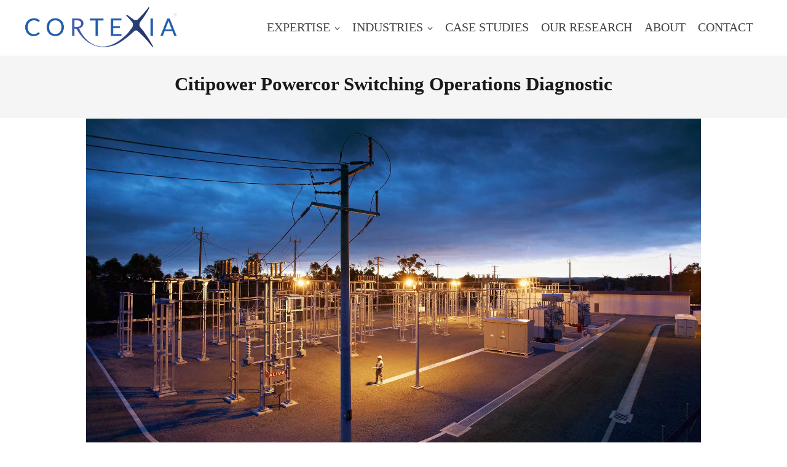

--- FILE ---
content_type: text/html; charset=UTF-8
request_url: https://www.cortexia.com.au/project/citipower-powercor-switching-operations-diagnostic/
body_size: 20365
content:
<!DOCTYPE html><html lang="en-US"><head><script data-no-optimize="1">var litespeed_docref=sessionStorage.getItem("litespeed_docref");litespeed_docref&&(Object.defineProperty(document,"referrer",{get:function(){return litespeed_docref}}),sessionStorage.removeItem("litespeed_docref"));</script> <meta charset="UTF-8"><meta name="viewport" content="width=device-width, initial-scale=1"><link rel="profile" href="http://gmpg.org/xfn/11"><link rel="pingback" href="https://www.cortexia.com.au/xmlrpc.php"><meta name='robots' content='index, follow, max-image-preview:large, max-snippet:-1, max-video-preview:-1' /><title>Citipower Powercor Switching Operations Diagnostic | Cortexia</title><link rel="canonical" href="https://www.cortexia.com.au/project/citipower-powercor-switching-operations-diagnostic/" /><meta property="og:locale" content="en_US" /><meta property="og:type" content="article" /><meta property="og:title" content="Citipower Powercor Switching Operations Diagnostic | Cortexia" /><meta property="og:description" content="The Rundown: Cortexia working hand-in-hand with KPMG, were asked to apply our unique contextual inquiry techniques within Citipower Powercor&#8217;s Switching Operations Diagnostic. Though performing relatively well in terms of safety incidents, Citipower Powercor were keen to identify areas of both strengths and weaknesses relative to other high reliability industries. The Result: Using Cortexia&#8217;s own method for [&hellip;]" /><meta property="og:url" content="https://www.cortexia.com.au/project/citipower-powercor-switching-operations-diagnostic/" /><meta property="og:site_name" content="Cortexia" /><meta property="article:modified_time" content="2019-04-04T01:12:40+00:00" /><meta property="og:image" content="https://www.cortexia.com.au/wp-content/uploads/2017/08/power-switching-safety-consultancy-e1504045315662-1.jpg" /><meta property="og:image:width" content="480" /><meta property="og:image:height" content="480" /><meta property="og:image:type" content="image/jpeg" /><meta name="twitter:card" content="summary_large_image" /> <script type="application/ld+json" class="yoast-schema-graph">{"@context":"https://schema.org","@graph":[{"@type":"WebPage","@id":"https://www.cortexia.com.au/project/citipower-powercor-switching-operations-diagnostic/","url":"https://www.cortexia.com.au/project/citipower-powercor-switching-operations-diagnostic/","name":"Citipower Powercor Switching Operations Diagnostic | Cortexia","isPartOf":{"@id":"https://www.cortexia.com.au/#website"},"primaryImageOfPage":{"@id":"https://www.cortexia.com.au/project/citipower-powercor-switching-operations-diagnostic/#primaryimage"},"image":{"@id":"https://www.cortexia.com.au/project/citipower-powercor-switching-operations-diagnostic/#primaryimage"},"thumbnailUrl":"https://www.cortexia.com.au/wp-content/uploads/2017/08/power-switching-safety-consultancy-e1504045315662-1.jpg","datePublished":"2017-08-29T23:36:06+00:00","dateModified":"2019-04-04T01:12:40+00:00","breadcrumb":{"@id":"https://www.cortexia.com.au/project/citipower-powercor-switching-operations-diagnostic/#breadcrumb"},"inLanguage":"en-US","potentialAction":[{"@type":"ReadAction","target":["https://www.cortexia.com.au/project/citipower-powercor-switching-operations-diagnostic/"]}]},{"@type":"ImageObject","inLanguage":"en-US","@id":"https://www.cortexia.com.au/project/citipower-powercor-switching-operations-diagnostic/#primaryimage","url":"https://www.cortexia.com.au/wp-content/uploads/2017/08/power-switching-safety-consultancy-e1504045315662-1.jpg","contentUrl":"https://www.cortexia.com.au/wp-content/uploads/2017/08/power-switching-safety-consultancy-e1504045315662-1.jpg","width":480,"height":480},{"@type":"BreadcrumbList","@id":"https://www.cortexia.com.au/project/citipower-powercor-switching-operations-diagnostic/#breadcrumb","itemListElement":[{"@type":"ListItem","position":1,"name":"Home","item":"https://www.cortexia.com.au/"},{"@type":"ListItem","position":2,"name":"Citipower Powercor Switching Operations Diagnostic"}]},{"@type":"WebSite","@id":"https://www.cortexia.com.au/#website","url":"https://www.cortexia.com.au/","name":"Cortexia","description":"When Performance Matters","publisher":{"@id":"https://www.cortexia.com.au/#organization"},"potentialAction":[{"@type":"SearchAction","target":{"@type":"EntryPoint","urlTemplate":"https://www.cortexia.com.au/?s={search_term_string}"},"query-input":"required name=search_term_string"}],"inLanguage":"en-US"},{"@type":"Organization","@id":"https://www.cortexia.com.au/#organization","name":"Cortexia","url":"https://www.cortexia.com.au/","logo":{"@type":"ImageObject","inLanguage":"en-US","@id":"https://www.cortexia.com.au/#/schema/logo/image/","url":"https://www.cortexia.com.au/wp-content/uploads/2020/12/Cortexia-Logo-Menu.png","contentUrl":"https://www.cortexia.com.au/wp-content/uploads/2020/12/Cortexia-Logo-Menu.png","width":475,"height":136,"caption":"Cortexia"},"image":{"@id":"https://www.cortexia.com.au/#/schema/logo/image/"},"sameAs":["https://www.linkedin.com/company/cortexia-human-performance-&amp;amp;-safety"]}]}</script> <link rel='dns-prefetch' href='//www.google.com' /><link rel='dns-prefetch' href='//challenges.cloudflare.com' /><link rel='dns-prefetch' href='//fonts.googleapis.com' /><link rel='dns-prefetch' href='//www.googletagmanager.com' /><link rel="alternate" type="application/rss+xml" title="Cortexia &raquo; Feed" href="https://www.cortexia.com.au/feed/" /><link rel="alternate" type="application/rss+xml" title="Cortexia &raquo; Comments Feed" href="https://www.cortexia.com.au/comments/feed/" /><link rel="alternate" title="oEmbed (JSON)" type="application/json+oembed" href="https://www.cortexia.com.au/wp-json/oembed/1.0/embed?url=https%3A%2F%2Fwww.cortexia.com.au%2Fproject%2Fcitipower-powercor-switching-operations-diagnostic%2F" /><link rel="alternate" title="oEmbed (XML)" type="text/xml+oembed" href="https://www.cortexia.com.au/wp-json/oembed/1.0/embed?url=https%3A%2F%2Fwww.cortexia.com.au%2Fproject%2Fcitipower-powercor-switching-operations-diagnostic%2F&#038;format=xml" /><style id='wp-img-auto-sizes-contain-inline-css' type='text/css'>img:is([sizes=auto i],[sizes^="auto," i]){contain-intrinsic-size:3000px 1500px}
/*# sourceURL=wp-img-auto-sizes-contain-inline-css */</style><style id="litespeed-ccss">.aligncenter{clear:both}html,body,div,span,h1,h2,h3,p,a,ul,li{border:0;font-family:inherit;font-size:100%;font-style:inherit;font-weight:inherit;margin:0;outline:0;padding:0;vertical-align:baseline}html{font-size:62.5%;overflow-y:scroll;overflow-x:hidden;-webkit-text-size-adjust:100%;-ms-text-size-adjust:100%;-webkit-font-smoothing:antialiased}*,*:before,*:after{-webkit-box-sizing:border-box;-moz-box-sizing:border-box;box-sizing:border-box}body{background:#fff;font-family:'Open Sans',sans-serif;font-size:18px;font-size:1.8rem;line-height:32px;line-height:3.2rem}body{background:#fff}body *{-webkit-backface-visibility:hidden;backface-visibility:hidden}article,header,main,nav{display:block}ul{list-style:none}a img{border:0}img{filter:none;-webkit-filter:blur(0px);-moz-filter:blur(0px);-ms-filter:blur(0px)}img{-webkit-transform:translateZ(0);-webkit-perspective:1000;-webkit-backface-visibility:hidden}html{font-size:62.5%}*,*:after,*:before{-moz-osx-font-smoothing:grayscale}body{color:#7f7f7f;font-size:18px;font-size:1.8rem;line-height:32px;line-height:3.2rem}h1,h2,h3,.title{font-weight:600;margin-bottom:.5em;line-height:1.3em;font-family:'Open Sans',sans-serif;color:#242424}h2 a,h2 a:visited{color:#242424}h1{font-size:2.7em}h2{font-size:2.1em}h3{font-size:1.8em}p{margin:0;padding-bottom:25px;line-height:1.9em;font-size:.9em;font-weight:400}ul{list-style:circle}li{padding-bottom:.9em}#middle{margin:0 auto}.solid #middle{margin-top:-8px}li>ul{margin-bottom:0;margin-left:1.5em}img{height:auto;max-width:100%}#main-container{margin-top:-1px;background:#fff}.entry-content div.panel-grid:first-child{margin-top:-2.7em}#site-header{background:#fff;box-shadow:0 1px 0 rgba(0,0,0,.1);-webkit-box-shadow:0 1px 0 rgba(0,0,0,.1);z-index:554;padding:0 30px;position:relative;display:inline-block;width:100%}.entry-header.main{margin-top:-9px}.inline-header #site-header .nav-holder{padding-bottom:0!important;height:90px}#site-header .inside{position:relative;padding:0;max-width:1200px;margin:0 auto;height:100%}#logo{position:relative;display:inline-block;float:left;display:table;table-layout:fixed;height:90px}.inline-header #logo{height:90px}#logo .site-title{font-size:3.4rem;margin:0!important;line-height:.7em!important;font-weight:700;color:#191919;letter-spacing:0;display:table-cell;vertical-align:middle}#logo a{color:#000;padding:0!important;display:inline-block}.top-header #site-header #logo .site-title.sticky{display:none;font-size:1.4em}a{color:#7abfd3;text-decoration:none}.secondary-nav{float:right;width:auto;padding-left:10px!important;position:relative;margin-top:-2px}.nav-holder{position:relative!important;float:right;padding:0!important;height:auto;height:90px}.main-nav{display:inline-block}.main-nav ul,ul.sf-menu{list-style:none;margin:0;padding:0!important}.main-nav ul li{margin:0;padding:0!important;margin:0;background:0 0}#site-header li.menu-item-has-children>span:after{content:"\f107";font-family:FontAwesome;font-size:14px;position:relative;margin-left:7px;color:inherit!important}.main-nav ul a,.main-nav ul li{font-size:13px;font-weight:700;max-width:400px;text-transform:uppercase;line-height:90px;height:90px;border:none;padding:0 10px;position:relative}#site-header .main-nav ul span{display:inline-block}.main-nav ul li.no-link{padding-left:10px!important;padding-right:10px!important}.main-nav ul li,.secondary-nav span,.main-nav ul li span{color:rgba(0,0,0,.4)}.main-nav ul li a,.main-nav ul li span{color:inherit!important}.main-nav ul.sf-menu li ul{display:none;background:#212121;line-height:normal;max-height:initial;height:auto!important;box-shadow:0 0 0 1px rgba(0,0,0,.1);-webkit-box-shadow:0 0 0 1px rgba(0,0,0,.1);padding:15px 0!important}.main-nav ul li ul li{border:none;display:block;height:auto!important;line-height:normal!important;display:block;margin-left:1px;background:0 0!important}.main-nav ul li ul li,.main-nav ul li ul li a{text-transform:none;height:auto!important;line-height:normal!important}.main-nav ul ul a,.main-nav ul ul li{line-height:1em!important;height:auto!important;font-weight:400;border-top:none;padding:10px 20px;text-align:left;font-size:13px}.main-nav ul ul li{color:#979797!important}#site-header .secondary-nav>span{display:inline-block;margin:0 0 0 12px;height:90px;line-height:90px}#scroll-to-top{padding:6px 16px;background:#383838;color:#fff;position:fixed;bottom:10px;right:20px;z-index:600;border-radius:3px;-webkit-border-radius:3px;opacity:0}#scroll-to-top span:before{content:"\f106";font-family:FontAwesome}#site-header .secondary-nav .menu-toggle.open{display:none}.menu-toggle.open:before{content:"\f0c9";font-family:FontAwesome;font-size:14px;display:block;-webkit-font-smoothing:antialiased;font-smoothing:antialiased}.menu-toggle.close{position:absolute;height:14px;right:30px;top:30px;display:block;color:#a7a7a7}.menu-toggle.close:before{content:"\f00d";font-family:FontAwesome;font-size:14px;line-height:14px;display:block}#slide-panel{height:100%;width:400px;-webkit-transform:translateX(400px);transform:translateX(400px);position:fixed;right:0;top:0;padding:0;color:#a7a7a7;background-color:#2e2e2e;-webkit-background-size:cover;-moz-background-size:cover;-o-background-size:cover;background-size:cover;z-index:9999!important;visibility:hidden}#slide-panel .hidden-scroll{margin-top:20px;position:relative;overflow-y:scroll;height:100%;margin:0 -20px}#slide-panel .hidden-scroll .inner{padding:15%}#slide-panel nav{padding-bottom:1.8889em}#slide-panel nav li{display:block!important;border:none;float:none;position:relative;border-bottom:1px solid rgba(255,255,255,.1);height:auto;padding:0!important}#slide-panel nav a{padding:5px 0;display:block;font-size:.8em}#slide-panel nav ul li:last-child{border-bottom:none}#slide-panel nav .sub-menu{display:none;overflow:hidden;padding-bottom:10px}#slide-panel .menu-item-has-children:after{content:"\f107";font-family:"FontAwesome";position:absolute;right:0;top:0;margin-top:5px;padding:0 25px}#slide-panel a{color:#a7a7a7}#slide-panel .widget{margin-bottom:20px}#slide-panel #slide-mobile-menu{display:none}.menu-main-menu-container{padding-bottom:40px}.aligncenter{clear:both;display:block;margin:0 auto}.clear:before,.clear:after,.entry-content:before,.entry-content:after,#site-header .inside:before,#site-header .inside:after{content:'';display:table}.clear:after,.entry-content:after,#site-header .inside:after{clear:both}#slide-panel .widget-box .widget-title{font-size:.9em;font-weight:700;margin-bottom:15px!important;display:block}.widget-box a{line-height:1.5em}.widget-box{margin-bottom:50px!important;overflow-wrap:break-word}#slide-panel .widget-box .widget-title{font-size:.9em;font-weight:700;display:block!important;clear:both;color:#fff}.widget-box .fa{font-size:1.5em;font-weight:400!important;margin-right:12px;margin-bottom:12px;border-radius:none!important;-webkit-border-radius:none}header{text-align:center}header h1{font-size:2.7em;margin-bottom:20px}.entry-content{max-width:1000px;margin:0 auto!important;display:block}#primary header.main{padding:40px 0 40px!important;position:relative;background-repeat:no-repeat;background-size:cover;background-color:#f5f5f5;display:table;width:100%;background-size:cover!important;-moz-background-size:cover!important;-webkit-background-size:cover!important}body #primary header.main .inner{display:table-cell;vertical-align:middle;margin:0 auto}body #primary header.main .inner .title{max-width:1200px;margin:0 auto;height:auto!important}#primary header.main h1{width:100%!important;margin-top:0!important;line-height:1.3em;margin-bottom:0;font-size:1.7em;line-height:1em;margin:0 auto}.site-main{padding:50px 30px 0!important}.body-wrap{margin:0 auto!important;max-width:1000px}.panel-row-style{position:relative;background-size:cover;z-index:500!important}.entry-content{max-width:1200px;margin:0 auto!important;display:block}body .header-wrap{overflow:hidden!important}*{-webkit-box-sizing:border-box;-moz-box-sizing:border-box;box-sizing:border-box}.entry-title{margin-bottom:10px}.hentry{margin:0}.updated{display:none}.entry-content{margin:1.5em 0 0}header.entry-header .inner{padding:0 30px!important;z-index:3!important;position:relative}#main{margin:0;padding:0}.widget h3{color:inherit}.so-panel.widget_black-studio-tinymce{margin-bottom:0!important}@media only screen and (max-width:1024px){#middle{padding-top:0!important}#menu-toggle-open{display:block}#primary header.main .entry-title{font-size:1.8em}}@media only screen and (max-width:768px){.main-nav{display:none!important}#site-header .secondary-nav .menu-toggle.open{display:inline-block}h1{font-size:28px;font-size:2.8rem}h2{font-size:22px;font-size:2.2rem}h3{font-size:22px;font-size:2.2rem}#slide-panel .has-mobile-menu #slide-mobile-menu{display:block}#slide-panel .widget-area.desktop{display:none}.widget-box{width:100%!important}header.main h1{font-size:1.2em!important}.panel-grid-cell{margin-bottom:0!important}}.sf-menu,.sf-menu *{margin:0;padding:0;list-style:none}.sf-menu li{position:relative}.sf-menu ul{position:absolute;display:none;top:100%;left:0;z-index:99}.sf-menu>li{float:left}.sf-menu a{display:block;position:relative}.sf-menu{float:left;margin-bottom:1em}.sf-menu ul{box-shadow:2px 2px 6px rgba(0,0,0,.2);min-width:12em;*width:12em}.sf-menu a{border-left:1px solid #fff;border-top:1px solid #dfeeff;border-top:1px solid rgba(255,255,255,.5);padding:.75em 1em;text-decoration:none;zoom:1}.sf-menu a{color:#13a}.sf-menu li{background:#bdd2ff;white-space:nowrap;*white-space:normal}.sf-menu ul li{background:#aabde6}.fa{display:inline-block;font-family:FontAwesome;font-style:normal;font-weight:400;line-height:1;-webkit-font-smoothing:antialiased;-moz-osx-font-smoothing:grayscale}.fa-twitter:before{content:"\f099"}.fa-instagram:before{content:"\f16d"}.fa-dribbble:before{content:"\f17d"}.main-nav ul li,.secondary-nav span{color:#444!important}.main-nav ul.sf-menu li ul{background-color:#fff}.main-nav ul ul li{color:#3a3a3a!important}#slide-panel{background-color:#fff}#slide-panel *{color:#595959}#slide-panel nav li{border-bottom:1px solid #1e3369}#slide-panel nav ul li:last-child{border:none}#scroll-to-top{background-color:#1a5cb1}#scroll-to-top{color:#fff}#logo .site-title img{max-width:250px}#logo .site-title.sticky img{max-width:237px}header.entry-header.main *{color:#191919!important}@media only screen and (max-width:1095px){.main-nav{display:none!important}#site-header .secondary-nav .menu-toggle.open{display:inline-block}#slide-panel .has-mobile-menu #slide-mobile-menu{display:block}#slide-panel .widget-area.desktop{display:none}}.menu-item span{font-size:20px!important}@media only screen and (max-width:480px){#slide-panel{width:215px}}p{font-family:'Roboto';font-weight:300}li{font-family:'Roboto';font-weight:300}#primary header.main h1.entry-title{font-family:'Lato'}.main-nav ul li a,.main-nav ul li span{font-family:'Lato';font-weight:300}</style><link rel="preload" data-asynced="1" data-optimized="2" as="style" onload="this.onload=null;this.rel='stylesheet'" href="https://www.cortexia.com.au/wp-content/litespeed/css/6f0d3db6ab8e5457de9c6ca26c3021b4.css?ver=13152" /><script type="litespeed/javascript">!function(a){"use strict";var b=function(b,c,d){function e(a){return h.body?a():void setTimeout(function(){e(a)})}function f(){i.addEventListener&&i.removeEventListener("load",f),i.media=d||"all"}var g,h=a.document,i=h.createElement("link");if(c)g=c;else{var j=(h.body||h.getElementsByTagName("head")[0]).childNodes;g=j[j.length-1]}var k=h.styleSheets;i.rel="stylesheet",i.href=b,i.media="only x",e(function(){g.parentNode.insertBefore(i,c?g:g.nextSibling)});var l=function(a){for(var b=i.href,c=k.length;c--;)if(k[c].href===b)return a();setTimeout(function(){l(a)})};return i.addEventListener&&i.addEventListener("load",f),i.onloadcssdefined=l,l(f),i};"undefined"!=typeof exports?exports.loadCSS=b:a.loadCSS=b}("undefined"!=typeof global?global:this);!function(a){if(a.loadCSS){var b=loadCSS.relpreload={};if(b.support=function(){try{return a.document.createElement("link").relList.supports("preload")}catch(b){return!1}},b.poly=function(){for(var b=a.document.getElementsByTagName("link"),c=0;c<b.length;c++){var d=b[c];"preload"===d.rel&&"style"===d.getAttribute("as")&&(a.loadCSS(d.href,d,d.getAttribute("media")),d.rel=null)}},!b.support()){b.poly();var c=a.setInterval(b.poly,300);a.addEventListener&&a.addEventListener("load",function(){b.poly(),a.clearInterval(c)}),a.attachEvent&&a.attachEvent("onload",function(){a.clearInterval(c)})}}}(this);</script><link rel="preload" as="image" href="https://www.cortexia.com.au/wp-content/uploads/2021/07/Cortexia-Logo-Menu-01.png.webp"><link rel="preload" as="image" href="https://www.cortexia.com.au/wp-content/uploads/2021/07/Cortexia-Logo-Menu-01.png.webp"><link rel="preload" as="image" href="https://www.cortexia.com.au/wp-content/uploads/2017/08/power-distribution-safety-services-e1504049279191.jpg"><style id='global-styles-inline-css' type='text/css'>:root{--wp--preset--aspect-ratio--square: 1;--wp--preset--aspect-ratio--4-3: 4/3;--wp--preset--aspect-ratio--3-4: 3/4;--wp--preset--aspect-ratio--3-2: 3/2;--wp--preset--aspect-ratio--2-3: 2/3;--wp--preset--aspect-ratio--16-9: 16/9;--wp--preset--aspect-ratio--9-16: 9/16;--wp--preset--color--black: #000000;--wp--preset--color--cyan-bluish-gray: #abb8c3;--wp--preset--color--white: #ffffff;--wp--preset--color--pale-pink: #f78da7;--wp--preset--color--vivid-red: #cf2e2e;--wp--preset--color--luminous-vivid-orange: #ff6900;--wp--preset--color--luminous-vivid-amber: #fcb900;--wp--preset--color--light-green-cyan: #7bdcb5;--wp--preset--color--vivid-green-cyan: #00d084;--wp--preset--color--pale-cyan-blue: #8ed1fc;--wp--preset--color--vivid-cyan-blue: #0693e3;--wp--preset--color--vivid-purple: #9b51e0;--wp--preset--gradient--vivid-cyan-blue-to-vivid-purple: linear-gradient(135deg,rgb(6,147,227) 0%,rgb(155,81,224) 100%);--wp--preset--gradient--light-green-cyan-to-vivid-green-cyan: linear-gradient(135deg,rgb(122,220,180) 0%,rgb(0,208,130) 100%);--wp--preset--gradient--luminous-vivid-amber-to-luminous-vivid-orange: linear-gradient(135deg,rgb(252,185,0) 0%,rgb(255,105,0) 100%);--wp--preset--gradient--luminous-vivid-orange-to-vivid-red: linear-gradient(135deg,rgb(255,105,0) 0%,rgb(207,46,46) 100%);--wp--preset--gradient--very-light-gray-to-cyan-bluish-gray: linear-gradient(135deg,rgb(238,238,238) 0%,rgb(169,184,195) 100%);--wp--preset--gradient--cool-to-warm-spectrum: linear-gradient(135deg,rgb(74,234,220) 0%,rgb(151,120,209) 20%,rgb(207,42,186) 40%,rgb(238,44,130) 60%,rgb(251,105,98) 80%,rgb(254,248,76) 100%);--wp--preset--gradient--blush-light-purple: linear-gradient(135deg,rgb(255,206,236) 0%,rgb(152,150,240) 100%);--wp--preset--gradient--blush-bordeaux: linear-gradient(135deg,rgb(254,205,165) 0%,rgb(254,45,45) 50%,rgb(107,0,62) 100%);--wp--preset--gradient--luminous-dusk: linear-gradient(135deg,rgb(255,203,112) 0%,rgb(199,81,192) 50%,rgb(65,88,208) 100%);--wp--preset--gradient--pale-ocean: linear-gradient(135deg,rgb(255,245,203) 0%,rgb(182,227,212) 50%,rgb(51,167,181) 100%);--wp--preset--gradient--electric-grass: linear-gradient(135deg,rgb(202,248,128) 0%,rgb(113,206,126) 100%);--wp--preset--gradient--midnight: linear-gradient(135deg,rgb(2,3,129) 0%,rgb(40,116,252) 100%);--wp--preset--font-size--small: 13px;--wp--preset--font-size--medium: 20px;--wp--preset--font-size--large: 36px;--wp--preset--font-size--x-large: 42px;--wp--preset--spacing--20: 0.44rem;--wp--preset--spacing--30: 0.67rem;--wp--preset--spacing--40: 1rem;--wp--preset--spacing--50: 1.5rem;--wp--preset--spacing--60: 2.25rem;--wp--preset--spacing--70: 3.38rem;--wp--preset--spacing--80: 5.06rem;--wp--preset--shadow--natural: 6px 6px 9px rgba(0, 0, 0, 0.2);--wp--preset--shadow--deep: 12px 12px 50px rgba(0, 0, 0, 0.4);--wp--preset--shadow--sharp: 6px 6px 0px rgba(0, 0, 0, 0.2);--wp--preset--shadow--outlined: 6px 6px 0px -3px rgb(255, 255, 255), 6px 6px rgb(0, 0, 0);--wp--preset--shadow--crisp: 6px 6px 0px rgb(0, 0, 0);}:where(.is-layout-flex){gap: 0.5em;}:where(.is-layout-grid){gap: 0.5em;}body .is-layout-flex{display: flex;}.is-layout-flex{flex-wrap: wrap;align-items: center;}.is-layout-flex > :is(*, div){margin: 0;}body .is-layout-grid{display: grid;}.is-layout-grid > :is(*, div){margin: 0;}:where(.wp-block-columns.is-layout-flex){gap: 2em;}:where(.wp-block-columns.is-layout-grid){gap: 2em;}:where(.wp-block-post-template.is-layout-flex){gap: 1.25em;}:where(.wp-block-post-template.is-layout-grid){gap: 1.25em;}.has-black-color{color: var(--wp--preset--color--black) !important;}.has-cyan-bluish-gray-color{color: var(--wp--preset--color--cyan-bluish-gray) !important;}.has-white-color{color: var(--wp--preset--color--white) !important;}.has-pale-pink-color{color: var(--wp--preset--color--pale-pink) !important;}.has-vivid-red-color{color: var(--wp--preset--color--vivid-red) !important;}.has-luminous-vivid-orange-color{color: var(--wp--preset--color--luminous-vivid-orange) !important;}.has-luminous-vivid-amber-color{color: var(--wp--preset--color--luminous-vivid-amber) !important;}.has-light-green-cyan-color{color: var(--wp--preset--color--light-green-cyan) !important;}.has-vivid-green-cyan-color{color: var(--wp--preset--color--vivid-green-cyan) !important;}.has-pale-cyan-blue-color{color: var(--wp--preset--color--pale-cyan-blue) !important;}.has-vivid-cyan-blue-color{color: var(--wp--preset--color--vivid-cyan-blue) !important;}.has-vivid-purple-color{color: var(--wp--preset--color--vivid-purple) !important;}.has-black-background-color{background-color: var(--wp--preset--color--black) !important;}.has-cyan-bluish-gray-background-color{background-color: var(--wp--preset--color--cyan-bluish-gray) !important;}.has-white-background-color{background-color: var(--wp--preset--color--white) !important;}.has-pale-pink-background-color{background-color: var(--wp--preset--color--pale-pink) !important;}.has-vivid-red-background-color{background-color: var(--wp--preset--color--vivid-red) !important;}.has-luminous-vivid-orange-background-color{background-color: var(--wp--preset--color--luminous-vivid-orange) !important;}.has-luminous-vivid-amber-background-color{background-color: var(--wp--preset--color--luminous-vivid-amber) !important;}.has-light-green-cyan-background-color{background-color: var(--wp--preset--color--light-green-cyan) !important;}.has-vivid-green-cyan-background-color{background-color: var(--wp--preset--color--vivid-green-cyan) !important;}.has-pale-cyan-blue-background-color{background-color: var(--wp--preset--color--pale-cyan-blue) !important;}.has-vivid-cyan-blue-background-color{background-color: var(--wp--preset--color--vivid-cyan-blue) !important;}.has-vivid-purple-background-color{background-color: var(--wp--preset--color--vivid-purple) !important;}.has-black-border-color{border-color: var(--wp--preset--color--black) !important;}.has-cyan-bluish-gray-border-color{border-color: var(--wp--preset--color--cyan-bluish-gray) !important;}.has-white-border-color{border-color: var(--wp--preset--color--white) !important;}.has-pale-pink-border-color{border-color: var(--wp--preset--color--pale-pink) !important;}.has-vivid-red-border-color{border-color: var(--wp--preset--color--vivid-red) !important;}.has-luminous-vivid-orange-border-color{border-color: var(--wp--preset--color--luminous-vivid-orange) !important;}.has-luminous-vivid-amber-border-color{border-color: var(--wp--preset--color--luminous-vivid-amber) !important;}.has-light-green-cyan-border-color{border-color: var(--wp--preset--color--light-green-cyan) !important;}.has-vivid-green-cyan-border-color{border-color: var(--wp--preset--color--vivid-green-cyan) !important;}.has-pale-cyan-blue-border-color{border-color: var(--wp--preset--color--pale-cyan-blue) !important;}.has-vivid-cyan-blue-border-color{border-color: var(--wp--preset--color--vivid-cyan-blue) !important;}.has-vivid-purple-border-color{border-color: var(--wp--preset--color--vivid-purple) !important;}.has-vivid-cyan-blue-to-vivid-purple-gradient-background{background: var(--wp--preset--gradient--vivid-cyan-blue-to-vivid-purple) !important;}.has-light-green-cyan-to-vivid-green-cyan-gradient-background{background: var(--wp--preset--gradient--light-green-cyan-to-vivid-green-cyan) !important;}.has-luminous-vivid-amber-to-luminous-vivid-orange-gradient-background{background: var(--wp--preset--gradient--luminous-vivid-amber-to-luminous-vivid-orange) !important;}.has-luminous-vivid-orange-to-vivid-red-gradient-background{background: var(--wp--preset--gradient--luminous-vivid-orange-to-vivid-red) !important;}.has-very-light-gray-to-cyan-bluish-gray-gradient-background{background: var(--wp--preset--gradient--very-light-gray-to-cyan-bluish-gray) !important;}.has-cool-to-warm-spectrum-gradient-background{background: var(--wp--preset--gradient--cool-to-warm-spectrum) !important;}.has-blush-light-purple-gradient-background{background: var(--wp--preset--gradient--blush-light-purple) !important;}.has-blush-bordeaux-gradient-background{background: var(--wp--preset--gradient--blush-bordeaux) !important;}.has-luminous-dusk-gradient-background{background: var(--wp--preset--gradient--luminous-dusk) !important;}.has-pale-ocean-gradient-background{background: var(--wp--preset--gradient--pale-ocean) !important;}.has-electric-grass-gradient-background{background: var(--wp--preset--gradient--electric-grass) !important;}.has-midnight-gradient-background{background: var(--wp--preset--gradient--midnight) !important;}.has-small-font-size{font-size: var(--wp--preset--font-size--small) !important;}.has-medium-font-size{font-size: var(--wp--preset--font-size--medium) !important;}.has-large-font-size{font-size: var(--wp--preset--font-size--large) !important;}.has-x-large-font-size{font-size: var(--wp--preset--font-size--x-large) !important;}
/*# sourceURL=global-styles-inline-css */</style><style id='classic-theme-styles-inline-css' type='text/css'>/*! This file is auto-generated */
.wp-block-button__link{color:#fff;background-color:#32373c;border-radius:9999px;box-shadow:none;text-decoration:none;padding:calc(.667em + 2px) calc(1.333em + 2px);font-size:1.125em}.wp-block-file__button{background:#32373c;color:#fff;text-decoration:none}
/*# sourceURL=/wp-includes/css/classic-themes.min.css */</style><style id='rs-plugin-settings-inline-css' type='text/css'>.tp-caption a{color:#fff;text-shadow:none;-webkit-transition:all 0.2s ease-out;-moz-transition:all 0.2s ease-out;-o-transition:all 0.2s ease-out;-ms-transition:all 0.2s ease-out;text-decoration:none;padding:12px 10px !important; display:block}.tp-caption a:hover{color:#fff}.largeredbtn{font-family:"Raleway",sans-serif;font-weight:900;font-size:16px;line-height:60px;color:#fff !important;text-decoration:none;padding-left:40px;padding-right:80px;padding-top:22px;padding-bottom:22px;background:rgb(234,91,31); background:-moz-linear-gradient(top,rgba(234,91,31,1) 0%,rgba(227,58,12,1) 100%); background:-webkit-gradient(linear,left top,left bottom,color-stop(0%,rgba(234,91,31,1)),color-stop(100%,rgba(227,58,12,1))); background:-webkit-linear-gradient(top,rgba(234,91,31,1) 0%,rgba(227,58,12,1) 100%); background:-o-linear-gradient(top,rgba(234,91,31,1) 0%,rgba(227,58,12,1) 100%); background:-ms-linear-gradient(top,rgba(234,91,31,1) 0%,rgba(227,58,12,1) 100%); background:linear-gradient(to bottom,rgba(234,91,31,1) 0%,rgba(227,58,12,1) 100%); filter:progid:DXImageTransform.Microsoft.gradient( startColorstr='#ea5b1f',endColorstr='#e33a0c',GradientType=0 )}.largeredbtn:hover{background:rgb(227,58,12); background:-moz-linear-gradient(top,rgba(227,58,12,1) 0%,rgba(234,91,31,1) 100%); background:-webkit-gradient(linear,left top,left bottom,color-stop(0%,rgba(227,58,12,1)),color-stop(100%,rgba(234,91,31,1))); background:-webkit-linear-gradient(top,rgba(227,58,12,1) 0%,rgba(234,91,31,1) 100%); background:-o-linear-gradient(top,rgba(227,58,12,1) 0%,rgba(234,91,31,1) 100%); background:-ms-linear-gradient(top,rgba(227,58,12,1) 0%,rgba(234,91,31,1) 100%); background:linear-gradient(to bottom,rgba(227,58,12,1) 0%,rgba(234,91,31,1) 100%); filter:progid:DXImageTransform.Microsoft.gradient( startColorstr='#e33a0c',endColorstr='#ea5b1f',GradientType=0 )}.fullrounded img{-webkit-border-radius:400px;-moz-border-radius:400px;border-radius:400px}
/*# sourceURL=rs-plugin-settings-inline-css */</style> <script type="litespeed/javascript" data-src="https://www.cortexia.com.au/wp-includes/js/jquery/jquery.min.js" id="jquery-core-js"></script> <link rel="https://api.w.org/" href="https://www.cortexia.com.au/wp-json/" /><link rel="EditURI" type="application/rsd+xml" title="RSD" href="https://www.cortexia.com.au/xmlrpc.php?rsd" /><meta name="generator" content="WordPress 6.9" /><link rel='shortlink' href='https://www.cortexia.com.au/?p=2814' /><meta name="generator" content="Site Kit by Google 1.170.0" /><link rel="shortcut icon" href="https://www.cortexia.com.au/wp-content/uploads/2016/11/favicon-32x32.png" /><meta name="generator" content="create  2.0" /><!--[if IE 8]><link rel="stylesheet" href="https://www.cortexia.com.au/wp-content/themes/themetrust-create/css/ie8.css" type="text/css" media="screen" />
<![endif]-->
<!--[if IE]><script src="http://html5shiv.googlecode.com/svn/trunk/html5.js"></script><![endif]--><style>.main-nav ul li,
				.secondary-nav span,
				.secondary-nav a { color: #444444 !important; }
			
			
							.menu-toggle.open:hover,
				.main-nav ul li:hover,
				.main-nav ul li.active,
				.secondary-nav a:hover,
				.secondary-nav span:hover,
				.main-nav ul li.current,
				.main-nav ul li.current-cat,
				.main-nav ul li.current_page_item,
				.main-nav ul li.current-menu-item,
				.main-nav ul li.current-post-ancestor,
				.single-post .main-nav ul li.current_page_parent,
				.main-nav ul li.current-category-parent,
				.main-nav ul li.current-category-ancestor,
				.main-nav ul li.current-portfolio-ancestor,
				.main-nav ul li.current-projects-ancestor { color: #3a5cb1 !important;}

			
			
			
							.sticky #search-toggle-close:hover,
				.sticky .main-nav ul li:hover,
				.sticky .main-nav ul li.active,
				.sticky .main-nav ul li.current,
				.sticky .main-nav ul li.current-cat,
				.sticky .main-nav ul li.current_page_item,
				.sticky .main-nav ul li.current-menu-item,
				.sticky .main-nav ul li.current-post-ancestor,
				.sticky .single-post .main-nav ul li.current_page_parent,
				.sticky .main-nav ul li.current-category-parent,
				.sticky .main-nav ul li.current-category-ancestor,
				.sticky .main-nav ul li.current-portfolio-ancestor,
				.sticky .main-nav ul li.current-projects-ancestor,
				.sticky .secondary-nav span:hover, .sticky .secondary-nav a:hover { color: #3a5cb1 !important; }
			
			
			
			
			
							.main-nav ul.sf-menu li ul { background-color: #ffffff; }
			
							.main-nav ul ul li, .sticky .main-nav ul ul li { color: #3a3a3a !important; }
			
							.main-nav ul ul li:hover,
				.sticky .main-nav ul ul li:hover { color: #3a5cb1 !important; }
			
			
							#slide-panel { background-color: #ffffff; }
			
							#slide-panel * { color: #595959; }
			
			
							#slide-panel a:hover { color: #1a5cb1; }
				#slide-panel .menu-toggle.close:hover { color: #1a5cb1; }
			
							#slide-panel nav li { border-bottom: 1px solid #1e3369; }
				#slide-panel nav ul li:last-child { border: none; }
			
							#scroll-to-top { background-color: #1a5cb1; }
			
							#scroll-to-top { color: #ffffff; }
			
							#footer { background-color: #1e3369; }
			
							#footer * { color: #f9f9f9 !important; }
			
			
			
							#footer a:hover { color: #ffffff !important; }
			
			
			

		
							#logo .site-title img { max-width: 250px; }
			
							#site-header.main.light #logo .site-title img { max-width: 250px; }
			
							#logo .site-title.sticky img { max-width: 237px; }
			
			
							@media only screen and (max-width: 780px){
					#site-header.main #logo .site-title img { max-width: 250px !important; }
				}
			
		
			
							header.entry-header.main * { color: #191919 !important; }
			
			
		
			
							#site-header.sticky .inside .nav-holder { height: 60px !important; }
				#site-header.sticky #logo { height: 60px !important; }
				#site-header.sticky .nav-holder,
				#site-header.sticky .main-nav ul > li,
				#site-header.sticky .main-nav ul > li > a,
				#site-header.sticky .main-nav ul > li > span,
				#site-header.sticky .secondary-nav a,
				#site-header.sticky .secondary-nav span  { line-height: 60px; height: 60px;}
			
							@media only screen and (max-width: 1140px){
					.main-nav {	display: none !important; }
					#site-header .secondary-nav span.search-toggle.open { display: none; }
					#site-header .secondary-nav .menu-toggle.open { display: inline-block; }
					#slide-menu .widget-area.mobile { display: block; }
					#slide-panel .has-mobile-menu #slide-mobile-menu { display: block; }
					#slide-panel .has-mobile-menu #slide-main-menu { display: none;	}
					#slide-panel .widget-area.desktop { display: none; }
				}
			
		
		.menu-item span {
  font-size: 20px !important;
}

#slide-panel .menu-item-has-children a {
    pointer-events: none !important;
}
#slide-panel .menu-item-has-children .sub-menu a {
    pointer-events: all !important;
}
input.wpcf7-form-control.wpcf7-submit {
background-color: #1e3369;
color: white;
}
@media only screen and (max-width: 480px) {
#slide-panel {
    width: 215px;
}
}

@media only screen and (max-width: 1350px) {
.collapse-tablet.panel-row-style {
flex-direction: column !important;
}

.collapse-tablet .panel-grid-cell {
width: 100% !important;
}
}

@media only screen and (max-width: 1650px) {
body .unique .sow-features-list .sow-features-feature.sow-icon-container-position-top {
    width: 100% !important;
}
}</style><style type="text/css">p { 
												font-family: 'Roboto'; 
						 font-weight: 300;					}</style><style type="text/css">.site-main h1 { 
												font-family: 'Lato'; 
						 font-weight: 300;					}</style><style type="text/css">.site-main h2 { 
												font-family: 'Lato'; 
						 font-weight: 300;					}</style><style type="text/css">.site-main h3 { 
												font-family: 'Lato'; 
						 font-weight: 200;					}</style><style type="text/css">.site-main h4 { 
												font-family: 'Lato'; 
						 font-weight: 200;					}</style><style type="text/css">li { 
												font-family: 'Roboto'; 
						 font-weight: 300;					}</style><style type="text/css">#primary header.main h1.entry-title { 
												font-family: 'Lato'; 
											}</style><style type="text/css">.main-nav ul li a, .main-nav ul li span { 
												font-family: 'Lato'; 
						 font-weight: 300;					}</style><meta name="generator" content="Powered by Slider Revolution 6.2.21 - responsive, Mobile-Friendly Slider Plugin for WordPress with comfortable drag and drop interface." /> <script type="litespeed/javascript">function setREVStartSize(e){window.RSIW=window.RSIW===undefined?window.innerWidth:window.RSIW;window.RSIH=window.RSIH===undefined?window.innerHeight:window.RSIH;try{var pw=document.getElementById(e.c).parentNode.offsetWidth,newh;pw=pw===0||isNaN(pw)?window.RSIW:pw;e.tabw=e.tabw===undefined?0:parseInt(e.tabw);e.thumbw=e.thumbw===undefined?0:parseInt(e.thumbw);e.tabh=e.tabh===undefined?0:parseInt(e.tabh);e.thumbh=e.thumbh===undefined?0:parseInt(e.thumbh);e.tabhide=e.tabhide===undefined?0:parseInt(e.tabhide);e.thumbhide=e.thumbhide===undefined?0:parseInt(e.thumbhide);e.mh=e.mh===undefined||e.mh==""||e.mh==="auto"?0:parseInt(e.mh,0);if(e.layout==="fullscreen"||e.l==="fullscreen")
newh=Math.max(e.mh,window.RSIH);else{e.gw=Array.isArray(e.gw)?e.gw:[e.gw];for(var i in e.rl)if(e.gw[i]===undefined||e.gw[i]===0)e.gw[i]=e.gw[i-1];e.gh=e.el===undefined||e.el===""||(Array.isArray(e.el)&&e.el.length==0)?e.gh:e.el;e.gh=Array.isArray(e.gh)?e.gh:[e.gh];for(var i in e.rl)if(e.gh[i]===undefined||e.gh[i]===0)e.gh[i]=e.gh[i-1];var nl=new Array(e.rl.length),ix=0,sl;e.tabw=e.tabhide>=pw?0:e.tabw;e.thumbw=e.thumbhide>=pw?0:e.thumbw;e.tabh=e.tabhide>=pw?0:e.tabh;e.thumbh=e.thumbhide>=pw?0:e.thumbh;for(var i in e.rl)nl[i]=e.rl[i]<window.RSIW?0:e.rl[i];sl=nl[0];for(var i in nl)if(sl>nl[i]&&nl[i]>0){sl=nl[i];ix=i}
var m=pw>(e.gw[ix]+e.tabw+e.thumbw)?1:(pw-(e.tabw+e.thumbw))/(e.gw[ix]);newh=(e.gh[ix]*m)+(e.tabh+e.thumbh)}
if(window.rs_init_css===undefined)window.rs_init_css=document.head.appendChild(document.createElement("style"));document.getElementById(e.c).height=newh+"px";window.rs_init_css.innerHTML+="#"+e.c+"_wrapper { height: "+newh+"px }"}catch(e){console.log("Failure at Presize of Slider:"+e)}}</script> </head><body class="wp-singular project-template-default single single-project postid-2814 wp-theme-themetrust-create solid  chrome osx top-header inline-header sticky-header"><div id="scroll-to-top"><span></span></div><div id="slide-panel"><div class="hidden-scroll"><div class="inner has-mobile-menu"><nav id="slide-mobile-menu" class="menu-main-menu-container"><ul id="menu-main-menu" class="collapse sidebar"><li id="menu-item-1591" class="menu-item menu-item-type-custom menu-item-object-custom menu-item-has-children menu-item-1591"><a href="#_">Expertise</a><ul class="sub-menu"><li id="menu-item-1586" class="menu-item menu-item-type-post_type menu-item-object-page menu-item-1586"><a href="https://www.cortexia.com.au/services/human-factors-consulting/">Human Factors Consulting</a></li><li id="menu-item-1958" class="menu-item menu-item-type-post_type menu-item-object-page menu-item-1958"><a href="https://www.cortexia.com.au/services/human-factors-engineering-evaluation/">Human Factors Engineering &#038; Evaluation</a></li><li id="menu-item-2281" class="menu-item menu-item-type-post_type menu-item-object-page menu-item-2281"><a href="https://www.cortexia.com.au/services/operations-diagnostic/">Operations &#038; Safety Diagnostic</a></li><li id="menu-item-2896" class="menu-item menu-item-type-post_type menu-item-object-page menu-item-2896"><a href="https://www.cortexia.com.au/services/just-culture-psych-safety/">Just Culture &#038; Psychological Safety</a></li><li id="menu-item-4081" class="menu-item menu-item-type-post_type menu-item-object-page menu-item-4081"><a href="https://www.cortexia.com.au/services/human-factors-investigations-trend-analysis/">Human Factors Investigations &#038; Analytics</a></li><li id="menu-item-1957" class="menu-item menu-item-type-post_type menu-item-object-page menu-item-1957"><a href="https://www.cortexia.com.au/services/human-error-management/">Human Error Management</a></li><li id="menu-item-2221" class="menu-item menu-item-type-post_type menu-item-object-page menu-item-2221"><a href="https://www.cortexia.com.au/services/performance-solutions-training/">Training &#038; Operational Performance</a></li><li id="menu-item-1961" class="menu-item menu-item-type-post_type menu-item-object-page menu-item-1961"><a href="https://www.cortexia.com.au/services/sms-design-procedures/">SMS Design &#038; Procedures</a></li><li id="menu-item-2070" class="menu-item menu-item-type-post_type menu-item-object-page menu-item-2070"><a href="https://www.cortexia.com.au/services/human-centred-automation/">Automation</a></li><li id="menu-item-2729" class="menu-item menu-item-type-post_type menu-item-object-page menu-item-2729"><a href="https://www.cortexia.com.au/services/argos-protocol/">Argos Protocol (Risk Monitoring)</a></li><li id="menu-item-2701" class="menu-item menu-item-type-post_type menu-item-object-page menu-item-2701"><a href="https://www.cortexia.com.au/services/">All Services</a></li></ul></li><li id="menu-item-1592" class="menu-item menu-item-type-custom menu-item-object-custom menu-item-has-children menu-item-1592"><a href="#_">Industries</a><ul class="sub-menu"><li id="menu-item-1585" class="menu-item menu-item-type-post_type menu-item-object-page menu-item-1585"><a href="https://www.cortexia.com.au/human-factors-for-banking-finance/">Banking &#038; Finance</a></li><li id="menu-item-4312" class="menu-item menu-item-type-post_type menu-item-object-page menu-item-4312"><a href="https://www.cortexia.com.au/construction-human-factors/">Construction</a></li><li id="menu-item-1588" class="menu-item menu-item-type-post_type menu-item-object-page menu-item-1588"><a href="https://www.cortexia.com.au/military-human-performance-solutions/">Defence</a></li><li id="menu-item-1584" class="menu-item menu-item-type-post_type menu-item-object-page menu-item-1584"><a href="https://www.cortexia.com.au/emergency-services-human-performance-solutions/">Emergency Services</a></li><li id="menu-item-1587" class="menu-item menu-item-type-post_type menu-item-object-page menu-item-1587"><a href="https://www.cortexia.com.au/healthcare-human-performance-solutions/">Healthcare</a></li><li id="menu-item-1842" class="menu-item menu-item-type-post_type menu-item-object-page menu-item-1842"><a href="https://www.cortexia.com.au/mining-human-performance-solutions/">Mining + Oil &#038; Gas</a></li><li id="menu-item-1589" class="menu-item menu-item-type-post_type menu-item-object-page menu-item-1589"><a href="https://www.cortexia.com.au/motorsport-human-performance-solutions/">Motorsports</a></li><li id="menu-item-1843" class="menu-item menu-item-type-post_type menu-item-object-page menu-item-1843"><a href="https://www.cortexia.com.au/transport-human-performance-solutions/">Transportation</a></li><li id="menu-item-2820" class="menu-item menu-item-type-post_type menu-item-object-page menu-item-2820"><a href="https://www.cortexia.com.au/utilities/">Utilities</a></li></ul></li><li id="menu-item-1901" class="menu-item menu-item-type-post_type menu-item-object-page menu-item-1901"><a href="https://www.cortexia.com.au/case-studies/">Case Studies</a></li><li id="menu-item-644" class="menu-item menu-item-type-post_type menu-item-object-page menu-item-644"><a href="https://www.cortexia.com.au/cortexia-science/">Our Research</a></li><li id="menu-item-365" class="menu-item menu-item-type-post_type menu-item-object-page menu-item-365"><a href="https://www.cortexia.com.au/ethos/">About</a></li><li id="menu-item-1730" class="menu-item menu-item-type-post_type menu-item-object-page menu-item-1730"><a href="https://www.cortexia.com.au/contact/">Contact</a></li></ul></nav><div class="widget-area desktop" role="complementary"><div id="text-2" class="widget-box widget widget_text"><div class="inside"><h3 class="widget-title">About Create</h3><div class="textwidget"><p>Create is a multi-purpose WordPress theme that gives you the power to create many different styles of websites.</p><p><a href="your-url-goes-here" class="fa fa-twitter"></a><a href="your-url-goes-here" class="fa fa-dribbble"></a><a href="your-url-goes-here" class="fa fa-instagram"></a></p></div></div></div></div></div></div>
<span id="menu-toggle-close" class="menu-toggle right close slide" data-target="slide-panel"><span></span></span></div><div id="site-wrap"><div id="main-container"><header id="site-header" class="main solid dark"><div class="inside logo-and-nav clearfix"><div id="logo" class="has-sticky-logo"><h2 class="site-title"><a href="https://www.cortexia.com.au"><img src="https://www.cortexia.com.au/wp-content/uploads/2021/07/Cortexia-Logo-Menu-01.png.webp" alt="Cortexia" fetchpriority="high" decoding="sync"fetchpriority="high" decoding="sync"/></a></h2><h2 class="site-title sticky"><a href="https://www.cortexia.com.au"><img src="https://www.cortexia.com.au/wp-content/uploads/2021/07/Cortexia-Logo-Menu-01.png.webp" alt="Cortexia" fetchpriority="high" decoding="sync"fetchpriority="high" decoding="sync"/></a></h2></div><div class="nav-holder"><div class="main-nav clearfix"><ul id="menu-main-menu-1" class="main-menu sf-menu"><li class="menu-item menu-item-type-custom menu-item-object-custom menu-item-has-children menu-item-1591 depth-0 no-link"><span>Expertise</span><ul class="sub-menu"><li class="menu-item menu-item-type-post_type menu-item-object-page menu-item-1586 depth-1"><a href="https://www.cortexia.com.au/services/human-factors-consulting/" class="link link-depth-1"><span>Human Factors Consulting</span></a></li><li class="menu-item menu-item-type-post_type menu-item-object-page menu-item-1958 depth-1"><a href="https://www.cortexia.com.au/services/human-factors-engineering-evaluation/" class="link link-depth-1"><span>Human Factors Engineering &#038; Evaluation</span></a></li><li class="menu-item menu-item-type-post_type menu-item-object-page menu-item-2281 depth-1"><a href="https://www.cortexia.com.au/services/operations-diagnostic/" class="link link-depth-1"><span>Operations &#038; Safety Diagnostic</span></a></li><li class="menu-item menu-item-type-post_type menu-item-object-page menu-item-2896 depth-1"><a href="https://www.cortexia.com.au/services/just-culture-psych-safety/" class="link link-depth-1"><span>Just Culture &#038; Psychological Safety</span></a></li><li class="menu-item menu-item-type-post_type menu-item-object-page menu-item-4081 depth-1"><a href="https://www.cortexia.com.au/services/human-factors-investigations-trend-analysis/" class="link link-depth-1"><span>Human Factors Investigations &#038; Analytics</span></a></li><li class="menu-item menu-item-type-post_type menu-item-object-page menu-item-1957 depth-1"><a href="https://www.cortexia.com.au/services/human-error-management/" class="link link-depth-1"><span>Human Error Management</span></a></li><li class="menu-item menu-item-type-post_type menu-item-object-page menu-item-2221 depth-1"><a href="https://www.cortexia.com.au/services/performance-solutions-training/" class="link link-depth-1"><span>Training &#038; Operational Performance</span></a></li><li class="menu-item menu-item-type-post_type menu-item-object-page menu-item-1961 depth-1"><a href="https://www.cortexia.com.au/services/sms-design-procedures/" class="link link-depth-1"><span>SMS Design &#038; Procedures</span></a></li><li class="menu-item menu-item-type-post_type menu-item-object-page menu-item-2070 depth-1"><a href="https://www.cortexia.com.au/services/human-centred-automation/" class="link link-depth-1"><span>Automation</span></a></li><li class="menu-item menu-item-type-post_type menu-item-object-page menu-item-2729 depth-1"><a href="https://www.cortexia.com.au/services/argos-protocol/" class="link link-depth-1"><span>Argos Protocol (Risk Monitoring)</span></a></li><li class="menu-item menu-item-type-post_type menu-item-object-page menu-item-2701 depth-1"><a href="https://www.cortexia.com.au/services/" class="link link-depth-1"><span>All Services</span></a></li></ul></li><li class="menu-item menu-item-type-custom menu-item-object-custom menu-item-has-children menu-item-1592 depth-0 no-link"><span>Industries</span><ul class="sub-menu"><li class="menu-item menu-item-type-post_type menu-item-object-page menu-item-1585 depth-1"><a href="https://www.cortexia.com.au/human-factors-for-banking-finance/" class="link link-depth-1"><span>Banking &#038; Finance</span></a></li><li class="menu-item menu-item-type-post_type menu-item-object-page menu-item-4312 depth-1"><a href="https://www.cortexia.com.au/construction-human-factors/" class="link link-depth-1"><span>Construction</span></a></li><li class="menu-item menu-item-type-post_type menu-item-object-page menu-item-1588 depth-1"><a href="https://www.cortexia.com.au/military-human-performance-solutions/" class="link link-depth-1"><span>Defence</span></a></li><li class="menu-item menu-item-type-post_type menu-item-object-page menu-item-1584 depth-1"><a href="https://www.cortexia.com.au/emergency-services-human-performance-solutions/" class="link link-depth-1"><span>Emergency Services</span></a></li><li class="menu-item menu-item-type-post_type menu-item-object-page menu-item-1587 depth-1"><a href="https://www.cortexia.com.au/healthcare-human-performance-solutions/" class="link link-depth-1"><span>Healthcare</span></a></li><li class="menu-item menu-item-type-post_type menu-item-object-page menu-item-1842 depth-1"><a href="https://www.cortexia.com.au/mining-human-performance-solutions/" class="link link-depth-1"><span>Mining + Oil &#038; Gas</span></a></li><li class="menu-item menu-item-type-post_type menu-item-object-page menu-item-1589 depth-1"><a href="https://www.cortexia.com.au/motorsport-human-performance-solutions/" class="link link-depth-1"><span>Motorsports</span></a></li><li class="menu-item menu-item-type-post_type menu-item-object-page menu-item-1843 depth-1"><a href="https://www.cortexia.com.au/transport-human-performance-solutions/" class="link link-depth-1"><span>Transportation</span></a></li><li class="menu-item menu-item-type-post_type menu-item-object-page menu-item-2820 depth-1"><a href="https://www.cortexia.com.au/utilities/" class="link link-depth-1"><span>Utilities</span></a></li></ul></li><li class="menu-item menu-item-type-post_type menu-item-object-page menu-item-1901 depth-0"><a href="https://www.cortexia.com.au/case-studies/" class="link link-depth-0"><span>Case Studies</span></a></li><li class="menu-item menu-item-type-post_type menu-item-object-page menu-item-644 depth-0"><a href="https://www.cortexia.com.au/cortexia-science/" class="link link-depth-0"><span>Our Research</span></a></li><li class="menu-item menu-item-type-post_type menu-item-object-page menu-item-365 depth-0"><a href="https://www.cortexia.com.au/ethos/" class="link link-depth-0"><span>About</span></a></li><li class="menu-item menu-item-type-post_type menu-item-object-page menu-item-1730 depth-0"><a href="https://www.cortexia.com.au/contact/" class="link link-depth-0"><span>Contact</span></a></li></ul></div><div class="secondary-nav clearfix">
<span id="menu-toggle-open" class="menu-toggle right open slide " data-target="slide-menu" ></span></div></div></div></header><div id="middle"><div id="primary" class="content-area"><div class="header-wrap"><header class="main entry-header " ><div class="inner"><div class="title"><h1 class="entry-title">Citipower Powercor Switching Operations Diagnostic</h1></div></div></header></div><main id="main" class="site-main" role="main"><div class="body-wrap clear"><article id="post-2814" class="post-2814 project type-project status-publish has-post-thumbnail hentry skill-operations-diagnostic skill-utilities">
<span class="entry-title" style="display: none;">Citipower Powercor Switching Operations Diagnostic</span><span class="vcard" style="display: none;"><span class="fn"><a href="https://www.cortexia.com.au/author/lysander1980/" title="Posts by Lysander1980" rel="author">Lysander1980</a></span></span><span class="updated" style="display:none;">2019-04-04T01:12:40+00:00</span><div class="entry-content"><div id="pl-2814" class="panel-layout"><div id="pg-2814-0" class="panel-grid panel-has-style" data-style="{&quot;bottom_margin&quot;:&quot;50px&quot;,&quot;row_stretch&quot;:&quot;full-stretched&quot;,&quot;equal_column_height&quot;:&quot;no&quot;,&quot;background_image_position&quot;:&quot;left top&quot;,&quot;background_image_style&quot;:&quot;cover&quot;}"><div class="siteorigin-panels-stretch panel-row-style panel-row-style-for-2814-0" data-stretch-type="full-stretched"><div id="pgc-2814-0-0" class="panel-grid-cell" data-weight="1"><div id="panel-2814-0-0-0" class="so-panel widget widget_black-studio-tinymce widget_black_studio_tinymce panel-first-child panel-last-child" data-index="0" data-style="{&quot;background_display&quot;:&quot;tile&quot;}"><div class="textwidget"><p><img fetchpriority="high" decoding="sync" class="aligncenter size-full wp-image-2812" src="https://www.cortexia.com.au/wp-content/uploads/2017/08/power-distribution-safety-services-e1504049279191.jpg" alt="power distribution safety services" width="1980" height="1123" srcset="https://www.cortexia.com.au/wp-content/uploads/2017/08/power-distribution-safety-services-e1504049279191.jpg 1980w, https://www.cortexia.com.au/wp-content/uploads/2017/08/power-distribution-safety-services-e1504049279191-300x170.jpg.webp 300w, https://www.cortexia.com.au/wp-content/uploads/2017/08/power-distribution-safety-services-e1504049279191-768x436.jpg.webp 768w, https://www.cortexia.com.au/wp-content/uploads/2017/08/power-distribution-safety-services-e1504049279191-1024x581.jpg.webp 1024w" sizes="(max-width: 1980px) 100vw, 1980px"/></p></div></div></div></div></div><div id="pg-2814-1" class="panel-grid panel-no-style" data-style="{&quot;equal_column_height&quot;:&quot;no&quot;,&quot;background_image_position&quot;:&quot;center top&quot;,&quot;background_image_style&quot;:&quot;cover&quot;}"><div id="pgc-2814-1-0" class="panel-grid-cell" data-weight="0.5"><div id="panel-2814-1-0-0" class="so-panel widget widget_black-studio-tinymce widget_black_studio_tinymce panel-first-child panel-last-child" data-index="1" data-style="{&quot;background_display&quot;:&quot;tile&quot;}"><div class="textwidget"><h4>The Rundown:</h4><p>Cortexia working hand-in-hand with KPMG, were asked to apply our unique contextual inquiry techniques within Citipower Powercor&#8217;s Switching Operations Diagnostic. Though performing relatively well in terms of safety incidents, Citipower Powercor were keen to identify areas of both strengths and weaknesses relative to other high reliability industries.</p></div></div></div><div id="pgc-2814-1-1" class="panel-grid-cell" data-weight="0.5"><div id="panel-2814-1-1-0" class="so-panel widget widget_black-studio-tinymce widget_black_studio_tinymce panel-first-child panel-last-child" data-index="2" data-style="{&quot;background_display&quot;:&quot;tile&quot;}"><div class="textwidget"><h4>The Result:</h4><p>Using Cortexia&#8217;s own method for safety and human factors diagnostics alongside KPMG&#8217;s methodology, we were able to highlight the strengths and areas for improvement, along with a series of recommended strategic initiatives. A number of known and unknown issues were identified, with Citipower Powercor now in a position to best target their initiatives in a cost effective and impactful manner.</p><p>See how Cortexia can help your organisation in the Utilities Sector <a href="https://www.cortexia.com.au/utilities/">here</a>.</p></div></div></div></div></div></div><footer class="post-nav"><nav class="navigation post-navigation" role="navigation"><h1 class="screen-reader-text">Post navigation</h1><div class="nav-links clear"><div class="nav-next"><a href="https://www.cortexia.com.au/project/citipower-powercor-human-performance-workshops/" rel="next"><span class="meta-nav">&larr;</span> Citipower Powercor Human Performance Workshops</a></div><div class="nav-previous"><a href="https://www.cortexia.com.au/project/south32-operations-diagnostic/" rel="prev">South32 Operations Diagnostic <span class="meta-nav">&rarr;</span></a></div></div><div class="clear"></div></nav></footer></article></div></main></div></div><footer id="footer" class="col-3"><div class="inside clear"><div class="main clear"><div id="text-3" class="small one-third widget_text footer-box widget-box"><div class="inside"><h3 class="widget-title">About Cortexia</h3><div class="textwidget"><p>Cortexia is an Australian human factors and safety consultancy delivering operational and bottom-line improvements for high-risk and high-reliability industries.</p><p><a href="https://www.linkedin.com/company/cortexia-human-performance-&-safety"> <i class="fa fa-linkedin fa-4x"></i></a>  <a href="https://human-factors.arc.nasa.gov/web/humanfactors101/index.html">What is Human Factors?</a></p></div></div></div><div id="recent-posts-3" class="small one-third widget_recent_entries footer-box widget-box"><div class="inside"><h3 class="widget-title">Recent Posts</h3><ul><li>
<a href="https://www.cortexia.com.au/are-we-on-the-brink-of-a-paradigm-shift-in-aviation-safety/">Are we on the brink of a paradigm shift in aviation safety?</a></li><li>
<a href="https://www.cortexia.com.au/psychological-safety-feeling-safe-to-speak-up/">Psychological Safety: Feeling safe to speak up?</a></li><li>
<a href="https://www.cortexia.com.au/human-factors-and-psychology-improve-gcra-in-banking/">How Human Factors and Psychology improve GCRA</a></li></ul></div></div><div id="text-4" class="small one-third widget_text footer-box widget-box"><div class="inside"><h3 class="widget-title">Human Factors Consultancy Australia</h3><div class="textwidget"><p><i class="fa fa-phone"></i><strong>1300 907 103</strong><br />
<i class="fa fa-envelope"></i><a href="mailto: accomplish@cortexia.com.au">accomplish(at)cortexia.com.au (same day response)</a></p><p><a href="https://www.cortexia.com.au/privacy-policy/">Privacy Policy</a><img data-lazyloaded="1" src="[data-uri]" width="145" height="30" decoding="async" class="alignright" data-src="https://service.ariba.com/an/p/Ariba/badge_145x30.jpg" alt="View CORTEXIA profile on Ariba Discovery" border="0" /></p></div></div></div></div><div class="secondary"><div class="left"><p>&copy; 2026 <a href="https://www.cortexia.com.au">Cortexia</a> All Rights Reserved.</p></div></div></div></footer></div></div>  <script type="speculationrules">{"prefetch":[{"source":"document","where":{"and":[{"href_matches":"/*"},{"not":{"href_matches":["/wp-*.php","/wp-admin/*","/wp-content/uploads/*","/wp-content/*","/wp-content/plugins/*","/wp-content/themes/themetrust-create/*","/*\\?(.+)"]}},{"not":{"selector_matches":"a[rel~=\"nofollow\"]"}},{"not":{"selector_matches":".no-prefetch, .no-prefetch a"}}]},"eagerness":"conservative"}]}</script> <script type="litespeed/javascript">jQuery(document).ready(function($){'use strict';if('function'===typeof WOW){new WOW().init()}})</script> <script id="wp-i18n-js-after" type="litespeed/javascript">wp.i18n.setLocaleData({'text direction\u0004ltr':['ltr']})</script> <script id="contact-form-7-js-before" type="litespeed/javascript">var wpcf7={"api":{"root":"https:\/\/www.cortexia.com.au\/wp-json\/","namespace":"contact-form-7\/v1"},"cached":1}</script> <script id="google-invisible-recaptcha-js-before" type="litespeed/javascript">var renderInvisibleReCaptcha=function(){for(var i=0;i<document.forms.length;++i){var form=document.forms[i];var holder=form.querySelector('.inv-recaptcha-holder');if(null===holder)continue;holder.innerHTML='';(function(frm){var cf7SubmitElm=frm.querySelector('.wpcf7-submit');var holderId=grecaptcha.render(holder,{'sitekey':'6Le25ysUAAAAAJERKR_TQdka6zqWSXlaTkcqC_K8','size':'invisible','badge':'inline','callback':function(recaptchaToken){if((null!==cf7SubmitElm)&&(typeof jQuery!='undefined')){jQuery(frm).submit();grecaptcha.reset(holderId);return}
HTMLFormElement.prototype.submit.call(frm)},'expired-callback':function(){grecaptcha.reset(holderId)}});if(null!==cf7SubmitElm&&(typeof jQuery!='undefined')){jQuery(cf7SubmitElm).off('click').on('click',function(clickEvt){clickEvt.preventDefault();grecaptcha.execute(holderId)})}else{frm.onsubmit=function(evt){evt.preventDefault();grecaptcha.execute(holderId)}}})(form)}}</script> <script type="text/javascript" async defer src="https://www.google.com/recaptcha/api.js?onload=renderInvisibleReCaptcha&amp;render=explicit" id="google-invisible-recaptcha-js"></script> <script type="litespeed/javascript" data-src="https://challenges.cloudflare.com/turnstile/v0/api.js" id="cloudflare-turnstile-js" data-wp-strategy="async"></script> <script id="cloudflare-turnstile-js-after" type="litespeed/javascript">document.addEventListener('wpcf7submit',e=>turnstile.reset())</script> <script data-no-optimize="1">window.lazyLoadOptions=Object.assign({},{threshold:300},window.lazyLoadOptions||{});!function(t,e){"object"==typeof exports&&"undefined"!=typeof module?module.exports=e():"function"==typeof define&&define.amd?define(e):(t="undefined"!=typeof globalThis?globalThis:t||self).LazyLoad=e()}(this,function(){"use strict";function e(){return(e=Object.assign||function(t){for(var e=1;e<arguments.length;e++){var n,a=arguments[e];for(n in a)Object.prototype.hasOwnProperty.call(a,n)&&(t[n]=a[n])}return t}).apply(this,arguments)}function o(t){return e({},at,t)}function l(t,e){return t.getAttribute(gt+e)}function c(t){return l(t,vt)}function s(t,e){return function(t,e,n){e=gt+e;null!==n?t.setAttribute(e,n):t.removeAttribute(e)}(t,vt,e)}function i(t){return s(t,null),0}function r(t){return null===c(t)}function u(t){return c(t)===_t}function d(t,e,n,a){t&&(void 0===a?void 0===n?t(e):t(e,n):t(e,n,a))}function f(t,e){et?t.classList.add(e):t.className+=(t.className?" ":"")+e}function _(t,e){et?t.classList.remove(e):t.className=t.className.replace(new RegExp("(^|\\s+)"+e+"(\\s+|$)")," ").replace(/^\s+/,"").replace(/\s+$/,"")}function g(t){return t.llTempImage}function v(t,e){!e||(e=e._observer)&&e.unobserve(t)}function b(t,e){t&&(t.loadingCount+=e)}function p(t,e){t&&(t.toLoadCount=e)}function n(t){for(var e,n=[],a=0;e=t.children[a];a+=1)"SOURCE"===e.tagName&&n.push(e);return n}function h(t,e){(t=t.parentNode)&&"PICTURE"===t.tagName&&n(t).forEach(e)}function a(t,e){n(t).forEach(e)}function m(t){return!!t[lt]}function E(t){return t[lt]}function I(t){return delete t[lt]}function y(e,t){var n;m(e)||(n={},t.forEach(function(t){n[t]=e.getAttribute(t)}),e[lt]=n)}function L(a,t){var o;m(a)&&(o=E(a),t.forEach(function(t){var e,n;e=a,(t=o[n=t])?e.setAttribute(n,t):e.removeAttribute(n)}))}function k(t,e,n){f(t,e.class_loading),s(t,st),n&&(b(n,1),d(e.callback_loading,t,n))}function A(t,e,n){n&&t.setAttribute(e,n)}function O(t,e){A(t,rt,l(t,e.data_sizes)),A(t,it,l(t,e.data_srcset)),A(t,ot,l(t,e.data_src))}function w(t,e,n){var a=l(t,e.data_bg_multi),o=l(t,e.data_bg_multi_hidpi);(a=nt&&o?o:a)&&(t.style.backgroundImage=a,n=n,f(t=t,(e=e).class_applied),s(t,dt),n&&(e.unobserve_completed&&v(t,e),d(e.callback_applied,t,n)))}function x(t,e){!e||0<e.loadingCount||0<e.toLoadCount||d(t.callback_finish,e)}function M(t,e,n){t.addEventListener(e,n),t.llEvLisnrs[e]=n}function N(t){return!!t.llEvLisnrs}function z(t){if(N(t)){var e,n,a=t.llEvLisnrs;for(e in a){var o=a[e];n=e,o=o,t.removeEventListener(n,o)}delete t.llEvLisnrs}}function C(t,e,n){var a;delete t.llTempImage,b(n,-1),(a=n)&&--a.toLoadCount,_(t,e.class_loading),e.unobserve_completed&&v(t,n)}function R(i,r,c){var l=g(i)||i;N(l)||function(t,e,n){N(t)||(t.llEvLisnrs={});var a="VIDEO"===t.tagName?"loadeddata":"load";M(t,a,e),M(t,"error",n)}(l,function(t){var e,n,a,o;n=r,a=c,o=u(e=i),C(e,n,a),f(e,n.class_loaded),s(e,ut),d(n.callback_loaded,e,a),o||x(n,a),z(l)},function(t){var e,n,a,o;n=r,a=c,o=u(e=i),C(e,n,a),f(e,n.class_error),s(e,ft),d(n.callback_error,e,a),o||x(n,a),z(l)})}function T(t,e,n){var a,o,i,r,c;t.llTempImage=document.createElement("IMG"),R(t,e,n),m(c=t)||(c[lt]={backgroundImage:c.style.backgroundImage}),i=n,r=l(a=t,(o=e).data_bg),c=l(a,o.data_bg_hidpi),(r=nt&&c?c:r)&&(a.style.backgroundImage='url("'.concat(r,'")'),g(a).setAttribute(ot,r),k(a,o,i)),w(t,e,n)}function G(t,e,n){var a;R(t,e,n),a=e,e=n,(t=Et[(n=t).tagName])&&(t(n,a),k(n,a,e))}function D(t,e,n){var a;a=t,(-1<It.indexOf(a.tagName)?G:T)(t,e,n)}function S(t,e,n){var a;t.setAttribute("loading","lazy"),R(t,e,n),a=e,(e=Et[(n=t).tagName])&&e(n,a),s(t,_t)}function V(t){t.removeAttribute(ot),t.removeAttribute(it),t.removeAttribute(rt)}function j(t){h(t,function(t){L(t,mt)}),L(t,mt)}function F(t){var e;(e=yt[t.tagName])?e(t):m(e=t)&&(t=E(e),e.style.backgroundImage=t.backgroundImage)}function P(t,e){var n;F(t),n=e,r(e=t)||u(e)||(_(e,n.class_entered),_(e,n.class_exited),_(e,n.class_applied),_(e,n.class_loading),_(e,n.class_loaded),_(e,n.class_error)),i(t),I(t)}function U(t,e,n,a){var o;n.cancel_on_exit&&(c(t)!==st||"IMG"===t.tagName&&(z(t),h(o=t,function(t){V(t)}),V(o),j(t),_(t,n.class_loading),b(a,-1),i(t),d(n.callback_cancel,t,e,a)))}function $(t,e,n,a){var o,i,r=(i=t,0<=bt.indexOf(c(i)));s(t,"entered"),f(t,n.class_entered),_(t,n.class_exited),o=t,i=a,n.unobserve_entered&&v(o,i),d(n.callback_enter,t,e,a),r||D(t,n,a)}function q(t){return t.use_native&&"loading"in HTMLImageElement.prototype}function H(t,o,i){t.forEach(function(t){return(a=t).isIntersecting||0<a.intersectionRatio?$(t.target,t,o,i):(e=t.target,n=t,a=o,t=i,void(r(e)||(f(e,a.class_exited),U(e,n,a,t),d(a.callback_exit,e,n,t))));var e,n,a})}function B(e,n){var t;tt&&!q(e)&&(n._observer=new IntersectionObserver(function(t){H(t,e,n)},{root:(t=e).container===document?null:t.container,rootMargin:t.thresholds||t.threshold+"px"}))}function J(t){return Array.prototype.slice.call(t)}function K(t){return t.container.querySelectorAll(t.elements_selector)}function Q(t){return c(t)===ft}function W(t,e){return e=t||K(e),J(e).filter(r)}function X(e,t){var n;(n=K(e),J(n).filter(Q)).forEach(function(t){_(t,e.class_error),i(t)}),t.update()}function t(t,e){var n,a,t=o(t);this._settings=t,this.loadingCount=0,B(t,this),n=t,a=this,Y&&window.addEventListener("online",function(){X(n,a)}),this.update(e)}var Y="undefined"!=typeof window,Z=Y&&!("onscroll"in window)||"undefined"!=typeof navigator&&/(gle|ing|ro)bot|crawl|spider/i.test(navigator.userAgent),tt=Y&&"IntersectionObserver"in window,et=Y&&"classList"in document.createElement("p"),nt=Y&&1<window.devicePixelRatio,at={elements_selector:".lazy",container:Z||Y?document:null,threshold:300,thresholds:null,data_src:"src",data_srcset:"srcset",data_sizes:"sizes",data_bg:"bg",data_bg_hidpi:"bg-hidpi",data_bg_multi:"bg-multi",data_bg_multi_hidpi:"bg-multi-hidpi",data_poster:"poster",class_applied:"applied",class_loading:"litespeed-loading",class_loaded:"litespeed-loaded",class_error:"error",class_entered:"entered",class_exited:"exited",unobserve_completed:!0,unobserve_entered:!1,cancel_on_exit:!0,callback_enter:null,callback_exit:null,callback_applied:null,callback_loading:null,callback_loaded:null,callback_error:null,callback_finish:null,callback_cancel:null,use_native:!1},ot="src",it="srcset",rt="sizes",ct="poster",lt="llOriginalAttrs",st="loading",ut="loaded",dt="applied",ft="error",_t="native",gt="data-",vt="ll-status",bt=[st,ut,dt,ft],pt=[ot],ht=[ot,ct],mt=[ot,it,rt],Et={IMG:function(t,e){h(t,function(t){y(t,mt),O(t,e)}),y(t,mt),O(t,e)},IFRAME:function(t,e){y(t,pt),A(t,ot,l(t,e.data_src))},VIDEO:function(t,e){a(t,function(t){y(t,pt),A(t,ot,l(t,e.data_src))}),y(t,ht),A(t,ct,l(t,e.data_poster)),A(t,ot,l(t,e.data_src)),t.load()}},It=["IMG","IFRAME","VIDEO"],yt={IMG:j,IFRAME:function(t){L(t,pt)},VIDEO:function(t){a(t,function(t){L(t,pt)}),L(t,ht),t.load()}},Lt=["IMG","IFRAME","VIDEO"];return t.prototype={update:function(t){var e,n,a,o=this._settings,i=W(t,o);{if(p(this,i.length),!Z&&tt)return q(o)?(e=o,n=this,i.forEach(function(t){-1!==Lt.indexOf(t.tagName)&&S(t,e,n)}),void p(n,0)):(t=this._observer,o=i,t.disconnect(),a=t,void o.forEach(function(t){a.observe(t)}));this.loadAll(i)}},destroy:function(){this._observer&&this._observer.disconnect(),K(this._settings).forEach(function(t){I(t)}),delete this._observer,delete this._settings,delete this.loadingCount,delete this.toLoadCount},loadAll:function(t){var e=this,n=this._settings;W(t,n).forEach(function(t){v(t,e),D(t,n,e)})},restoreAll:function(){var e=this._settings;K(e).forEach(function(t){P(t,e)})}},t.load=function(t,e){e=o(e);D(t,e)},t.resetStatus=function(t){i(t)},t}),function(t,e){"use strict";function n(){e.body.classList.add("litespeed_lazyloaded")}function a(){console.log("[LiteSpeed] Start Lazy Load"),o=new LazyLoad(Object.assign({},t.lazyLoadOptions||{},{elements_selector:"[data-lazyloaded]",callback_finish:n})),i=function(){o.update()},t.MutationObserver&&new MutationObserver(i).observe(e.documentElement,{childList:!0,subtree:!0,attributes:!0})}var o,i;t.addEventListener?t.addEventListener("load",a,!1):t.attachEvent("onload",a)}(window,document);</script><script data-no-optimize="1">window.litespeed_ui_events=window.litespeed_ui_events||["mouseover","click","keydown","wheel","touchmove","touchstart"];var urlCreator=window.URL||window.webkitURL;function litespeed_load_delayed_js_force(){console.log("[LiteSpeed] Start Load JS Delayed"),litespeed_ui_events.forEach(e=>{window.removeEventListener(e,litespeed_load_delayed_js_force,{passive:!0})}),document.querySelectorAll("iframe[data-litespeed-src]").forEach(e=>{e.setAttribute("src",e.getAttribute("data-litespeed-src"))}),"loading"==document.readyState?window.addEventListener("DOMContentLoaded",litespeed_load_delayed_js):litespeed_load_delayed_js()}litespeed_ui_events.forEach(e=>{window.addEventListener(e,litespeed_load_delayed_js_force,{passive:!0})});async function litespeed_load_delayed_js(){let t=[];for(var d in document.querySelectorAll('script[type="litespeed/javascript"]').forEach(e=>{t.push(e)}),t)await new Promise(e=>litespeed_load_one(t[d],e));document.dispatchEvent(new Event("DOMContentLiteSpeedLoaded")),window.dispatchEvent(new Event("DOMContentLiteSpeedLoaded"))}function litespeed_load_one(t,e){console.log("[LiteSpeed] Load ",t);var d=document.createElement("script");d.addEventListener("load",e),d.addEventListener("error",e),t.getAttributeNames().forEach(e=>{"type"!=e&&d.setAttribute("data-src"==e?"src":e,t.getAttribute(e))});let a=!(d.type="text/javascript");!d.src&&t.textContent&&(d.src=litespeed_inline2src(t.textContent),a=!0),t.after(d),t.remove(),a&&e()}function litespeed_inline2src(t){try{var d=urlCreator.createObjectURL(new Blob([t.replace(/^(?:<!--)?(.*?)(?:-->)?$/gm,"$1")],{type:"text/javascript"}))}catch(e){d="data:text/javascript;base64,"+btoa(t.replace(/^(?:<!--)?(.*?)(?:-->)?$/gm,"$1"))}return d}</script><script data-no-optimize="1">var litespeed_vary=document.cookie.replace(/(?:(?:^|.*;\s*)_lscache_vary\s*\=\s*([^;]*).*$)|^.*$/,"");litespeed_vary||fetch("/wp-content/plugins/litespeed-cache/guest.vary.php",{method:"POST",cache:"no-cache",redirect:"follow"}).then(e=>e.json()).then(e=>{console.log(e),e.hasOwnProperty("reload")&&"yes"==e.reload&&(sessionStorage.setItem("litespeed_docref",document.referrer),window.location.reload(!0))});</script><script data-optimized="1" type="litespeed/javascript" data-src="https://www.cortexia.com.au/wp-content/litespeed/js/1b6214bf35920b05d9fd067c4ce11e3a.js?ver=13152"></script></body></html>
<!-- Page optimized by LiteSpeed Cache @2026-01-21 05:07:28 -->

<!-- Page cached by LiteSpeed Cache 7.7 on 2026-01-21 05:07:27 -->
<!-- Guest Mode -->
<!-- QUIC.cloud CCSS loaded ✅ /ccss/37d8985dec8ab65d7e788807762661ce.css -->
<!-- QUIC.cloud UCSS bypassed due to generation error ❌ /ucss/e5fc61c7ee01798be278bbea7358bce8.css -->